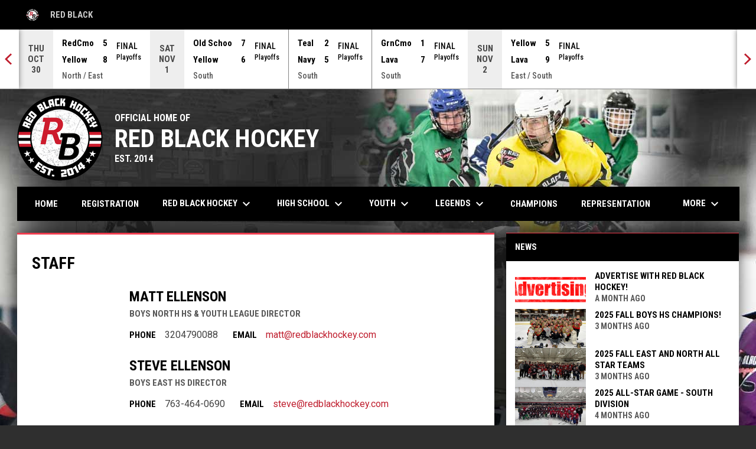

--- FILE ---
content_type: text/html; charset=UTF-8
request_url: https://www.redblackhockey.com/staff
body_size: 4367
content:
<!doctype html><html ng-app="app" lang="en"><head><meta charset="utf-8"><meta http-equiv="x-ua-compatible" content="ie=edge"><meta http-equiv="Content-Security-Policy" content="default-src * 'unsafe-inline' 'unsafe-eval' data:; connect-src *; worker-src * blob:;"><meta name="viewport" content="width=device-width, initial-scale=1.0"><title ng-bind="(config.title ? config.title + ' - ' : '') + 'Staff - Red Black Hockey'">Staff - Red Black Hockey</title><meta name="description" content=""><meta property="og:url" content="http://www.redblackhockey.com//staff"><meta property="og:title" content="Staff - Red Black Hockey"><meta property="og:description" content="Boys/Girls High School and Boys Youth Offseason Hockey Program"><meta property="og:image" content="https://digitalshift-assets.sfo2.cdn.digitaloceanspaces.com/pw/3085654e-fd12-4971-af96-72c896d301bf/p-87d86525-6843-4ee3-b8a5-94becf1e2e37/1698719188-full.png"><meta name="twitter:card" content="summary_large_image" /><link rel="shortcut icon" href="https://digitalshift-assets.sfo2.cdn.digitaloceanspaces.com/pw/3085654e-fd12-4971-af96-72c896d301bf/favicon-1689709358286793695.png" /><link href="//fonts.googleapis.com/css?family=Roboto:300,400,500,700" rel="stylesheet" type="text/css"><link href="//fonts.googleapis.com/css?family=Roboto+Condensed:300,400,500,700" rel="stylesheet" type="text/css"><link href="//fonts.googleapis.com/css2?family=Playwrite+IS&display=swap" rel="stylesheet"><link href="//fonts.googleapis.com/icon?family=Material+Icons" rel="stylesheet" type="text/css" /><link href="/site.css?v=98a73879b10f97a5847f70e0ded56957" rel="stylesheet" type="text/css"><link rel="alternate" type="application/rss+xml" title="Red Black Hockey News" href="//www.redblackhockey.com/news.rss" /><script>window.config = {"api_url":"https://web.api.digitalshift.ca","live_api_url":"wss://live.digitalshift.ca","client_service_id":"3085654e-fd12-4971-af96-72c896d301bf","asset_link_prefix":"https://digitalshift-assets.sfo2.cdn.digitaloceanspaces.com/pw/3085654e-fd12-4971-af96-72c896d301bf/","link_prefix":null,"link_query":null,"service":{"website_url":"https://www.hockeyshift.com","privacy_url":"https://www.hockeyshift.com/privacy-policy","terms_url":"https://www.hockeyshift.com/terms-of-use","support_url":"https://help.digitalshift.com","player_system_url":"https://my.hockeyshift.com","player_system_support_url":"https://help.my.digitalshift.com","admin_login_url":"https://admin.hockeyshift.com","web_admin_url":"https://admin.hockeyshift.com/website","stats_admin_url":"https://admin.hockeyshift.com/stats","scorekeeper_admin_url":"https://admin.hockeyshift.com/scorekeeper","register_url":"https://admin.hockeyshift.com/create","api_url":"https://api.digitalshift.ca","stats_api_url":"https://stats.api.digitalshift.ca","web_api_url":"https://web.api.digitalshift.ca","favicon_url":"https://static.digitalshift.ca/services/hockeyshift/favicon.678f1acb212.png","emblem_url":"https://static.digitalshift.ca/services/hockeyshift/emblem.e0e84d740a3.svg","wordmark_url":"https://static.digitalshift.ca/services/hockeyshift/wordmark.5e3d7fac685.svg","logo_url":"https://static.digitalshift.ca/services/hockeyshift/logo.a56d3ff4836.svg","emblem_email_url":"https://static.digitalshift.ca/services/hockeyshift/emblem-email.822edc8cd97.png","logo_email_url":"https://static.digitalshift.ca/services/hockeyshift/logo-email.3415afeb924.png","icon_url":"https://static.digitalshift.ca/services/hockeyshift/icon.44ad9479ea2.svg","id":"hockeyshift","name":"HockeyShift","domain":"hockeyshift.com","sports":["hockey"],"facebook_app_id":"1223027261224358"},"backgrounds":["background-1689710947744488440.jpg"],"show_event_games":false,"recaptcha_site_key":"6LeITDAUAAAAAIP5Y33shqBIW7kY63Nt9hFtu0vB","active_league_id":2469,"active_season_id":8978}</script></head><body ng-controller="AppCtrl as AppCtrl" ><a href="" ng-click="AppCtrl.skipToContent()" id="skip-to-content">Skip to content</a><div class="site-network d" role="complementary" aria-label="Red Black High School Site Network"><div class="site-network-bar"><div class="w"><a class="league" target="_blank" aria-label="Red Black High School"><img src="https://digitalshift-stats.us-lax-1.linodeobjects.com/a17198c7-4986-4874-9a96-ad426be4316a/league-logo_url-2469-red-black-high-school-1690407924136486302-50.png" alt="Red Black"> Red Black <span class="sr-only">opens in new window</span></a><div style="-ms-flex: 1 0 auto; flex: 1 0 auto"></div></div></div></div><div class="score-ticker " role="complementary"><partial slug="score-ticker" delay="1000"></partial></div><div class="main-wrap"><header role="banner"><div class="w"><div class="header"><div class="flex" style="height: 100%"><a href="/" class="logo"><img src="https://digitalshift-assets.sfo2.cdn.digitaloceanspaces.com/pw/3085654e-fd12-4971-af96-72c896d301bf/logo-1689709379909486744.png" alt="Red Black Hockey"></a><div class="text"><div class="heading1">OFFICIAL HOME OF</div><div class="heading2">RED BLACK HOCKEY</div><div class="heading3">EST. 2014</div></div></div></div><div class="responsive"><a href="/" class="responsive-logo"><img src="https://digitalshift-assets.sfo2.cdn.digitaloceanspaces.com/pw/3085654e-fd12-4971-af96-72c896d301bf/responsive-logo-1696880264233980777.png" alt="Red Black Hockey"></a><div class="responsive-name">Red Black Hockey</div><a href="#" class="responsive-toggle" role="menubutton" ng-click="AppCtrl.toggleMenu()" aria-label="Open site menu"><i class="material-icons" aria-hidden="true">menu</i></a></div></div></header><nav role="navigation menu" class="primary" ng-class="{ show: AppCtrl.showMenu }" sticky><div class="w"><div class="menu menubar-navigation" role="menubar" aria-label="Site Menu" ><div role="none" class="item" ng-class="{ }" ><a class="name" role="menuitem" href="/home" ng-click="AppCtrl.toggleMenu(false)" > Home </a></div><div role="none" class="item" ng-class="{ }" ><a class="name" role="menuitem" href="/register" ng-click="AppCtrl.toggleMenu(false)" > Registration </a></div><div role="none" class="item has-submenu unlinked" ng-class="{ }" ><a class="name" role="menuitem" href="#" ng-click="AppCtrl.toggleMenu(false)" aria-haspopup="true" aria-expanded="false" > Red Black Hockey <i class="material-icons" aria-hidden="true">keyboard_arrow_down</i></a><div class="menu" role="menu" aria-label="Red Black Hockey" ><div role="none" class="item" ng-class="{ }" ><a class="name" role="menuitem" href="/about" ng-click="AppCtrl.toggleMenu(false)" > About </a></div><div role="none" class="item" ng-class="{ }" ><a class="name" role="menuitem" href="/staff" ng-click="AppCtrl.toggleMenu(false)" > Staff </a></div><div role="none" class="item" ng-class="{ }" ><a class="name" role="menuitem" href="/events" ng-click="AppCtrl.toggleMenu(false)" > Events </a></div></div></div><div role="none" class="item has-submenu unlinked" ng-class="{ }" ><a class="name" role="menuitem" href="#" ng-click="AppCtrl.toggleMenu(false)" aria-haspopup="true" aria-expanded="false" > High School <i class="material-icons" aria-hidden="true">keyboard_arrow_down</i></a><div class="menu" role="menu" aria-label="High School" ><div role="none" class="item" ng-class="{ active: (stats.child.page == 'schedule' || stats.page == 'schedule') , }" ><a class="name" role="menuitem" href="/stats#/2469/schedule?season_id=8978" ng-click="AppCtrl.toggleMenu(false)" > Schedule </a></div><div role="none" class="item" ng-class="{ active: (stats.child.page == 'standings' || stats.page == 'standings') , }" ><a class="name" role="menuitem" href="/stats#/2469/standings?season_id=8978" ng-click="AppCtrl.toggleMenu(false)" > Standings </a></div><div role="none" class="item" ng-class="{ active: (stats.child.page == 'teams' || stats.page == 'teams') , }" ><a class="name" role="menuitem" href="/stats#/2469/teams?season_id=8978" ng-click="AppCtrl.toggleMenu(false)" > Teams </a></div></div></div><div role="none" class="item has-submenu unlinked" ng-class="{ }" ><a class="name" role="menuitem" href="#" ng-click="AppCtrl.toggleMenu(false)" aria-haspopup="true" aria-expanded="false" > Youth <i class="material-icons" aria-hidden="true">keyboard_arrow_down</i></a><div class="menu" role="menu" aria-label="Youth" ><div role="none" class="item" ng-class="{ active: (stats.child.page == 'schedule' || stats.page == 'schedule') , }" ><a class="name" role="menuitem" href="/stats#/2470/schedule?season_id=8431" ng-click="AppCtrl.toggleMenu(false)" > Schedule </a></div><div role="none" class="item" ng-class="{ active: (stats.child.page == 'standings' || stats.page == 'standings') , }" ><a class="name" role="menuitem" href="/stats#/2470/standings?season_id=8431" ng-click="AppCtrl.toggleMenu(false)" > Standings </a></div></div></div><div role="none" class="item has-submenu unlinked" ng-class="{ }" ><a class="name" role="menuitem" href="#" ng-click="AppCtrl.toggleMenu(false)" aria-haspopup="true" aria-expanded="false" > Legends <i class="material-icons" aria-hidden="true">keyboard_arrow_down</i></a><div class="menu" role="menu" aria-label="Legends" ><div role="none" class="item" ng-class="{ active: (stats.child.page == 'schedule' || stats.page == 'schedule') , }" ><a class="name" role="menuitem" href="/stats#/2461/schedule?season_id=8434" ng-click="AppCtrl.toggleMenu(false)" > Schedule </a></div><div role="none" class="item" ng-class="{ active: (stats.child.page == 'standings' || stats.page == 'standings') , }" ><a class="name" role="menuitem" href="/stats#/2461/standings?season_id=8434" ng-click="AppCtrl.toggleMenu(false)" > Standings </a></div></div></div><div role="none" class="item" ng-class="{ }" ><a class="name" role="menuitem" href="/photos/champions" ng-click="AppCtrl.toggleMenu(false)" > Champions </a></div><div role="none" class="item" ng-class="{ }" ><a class="name" role="menuitem" href="/photos/representation" ng-click="AppCtrl.toggleMenu(false)" > Representation </a></div><div role="none" class="item" ng-class="{ }" ><a class="name" role="menuitem" href="/partners" ng-click="AppCtrl.toggleMenu(false)" > Partners </a></div><div role="none" class="item" ng-class="{ }" ><a class="name" role="menuitem" href="/contact" ng-click="AppCtrl.toggleMenu(false)" > Contact </a></div><div role="none" class="item" ng-class="{ }" ><a class="name" role="menuitem" href="/refund-policy" ng-click="AppCtrl.toggleMenu(false)" > Refund Policy </a></div><div role="none" class="item" ng-class="{ }" ><a class="name" role="menuitem" href="/concussions" ng-click="AppCtrl.toggleMenu(false)" > Concussions </a></div></div></div></nav><main role="main" id="main" tabindex="-1"><div class="w"><h1 class="sr-only">Staff</h1><div class="block block-right"><div class="container container-main"><article class="widget widget-staff " data-widget="bd9f222e-eb29-4410-9117-13e3ebcbd016" data-type="staff" aria-label="Staff" ><div class="widget-content" loading="loading" connection-error="connectionError"><div class="page"><h2 class="h1">Staff</h2><section class="staff"><div class="photo"></div><div class="details"><h4 class="h2">Matt Ellenson</h4><div class="title bh-light-grey">Boys North HS & Youth League Director</div><div class="meta"><div><label class="bh-black">Phone</label><span>3204790088</span></div><div><label class="bh-black">Email</label><span><a href="" ng-click="ctrl.openMessage('https://web.api.digitalshift.ca/widget/bd9f222e-eb29-4410-9117-13e3ebcbd016/send', 0, 'Matt Ellenson', 'Boys North HS &amp; Youth League Director', '')">matt@redblackhockey.com</a></span></div></div><content class="fr-view"></content></div></section><section class="staff"><div class="photo"></div><div class="details"><h4 class="h2">Steve Ellenson</h4><div class="title bh-light-grey">Boys East HS Director</div><div class="meta"><div><label class="bh-black">Phone</label><span>763-464-0690</span></div><div><label class="bh-black">Email</label><span><a href="" ng-click="ctrl.openMessage('https://web.api.digitalshift.ca/widget/bd9f222e-eb29-4410-9117-13e3ebcbd016/send', 1, 'Steve Ellenson', 'Boys East HS Director', '')">steve@redblackhockey.com</a></span></div></div><content class="fr-view"></content></div></section><section class="staff"><div class="photo"></div><div class="details"><h4 class="h2">Brian Hansen</h4><div class="title bh-light-grey">Boys South HS & Legends League Director</div><div class="meta"><div><label class="bh-black">Phone</label><span>763-257-7457</span></div><div><label class="bh-black">Email</label><span><a href="" ng-click="ctrl.openMessage('https://web.api.digitalshift.ca/widget/bd9f222e-eb29-4410-9117-13e3ebcbd016/send', 2, 'Brian Hansen', 'Boys South HS &amp; Legends League Director', '')">hanny@redblackhockey.com</a></span></div></div><content class="fr-view"></content></div></section><section class="staff"><div class="photo"></div><div class="details"><h4 class="h2">Rich Schrick</h4><div class="title bh-light-grey">Girls HS Director</div><div class="meta"><div><label class="bh-black">Phone</label><span>612-308-8226</span></div><div><label class="bh-black">Email</label><span><a href="" ng-click="ctrl.openMessage('https://web.api.digitalshift.ca/widget/bd9f222e-eb29-4410-9117-13e3ebcbd016/send', 3, 'Rich Schrick', 'Girls HS Director', '')">Message</a></span></div></div><content class="fr-view"></content></div></section></div></div></article></div><div class="container container-side"><div class="widget-group" data-widget="2e642dcc-6fc2-4805-8140-25efcf7a770f"><article class="widget widget-articles " data-widget="4b9eada2-260f-4d7b-822a-62e96c5ea4b4" data-type="articles" aria-label="News" ><header><h2>News</h2><div class="f1"></div></header><div class="widget-content" loading="loading" connection-error="connectionError"><ul class="unstyled articles-wrap"><li class="item" a-href="/news/advertise-with-red-black-hockey"><img src="https://digitalshift-assets.sfo2.cdn.digitaloceanspaces.com/pw/3085654e-fd12-4971-af96-72c896d301bf/p-ecab06f2-f2b1-41ca-baea-e1861258d832/1762957201-list.png" alt="ADVERTISE with Red Black Hockey!"><div><div><a href="/news/advertise-with-red-black-hockey" class="bh-black">ADVERTISE with Red Black Hockey!</a></div><span class="sh-light-grey" ng-bind="'2025-12-31T14:12:00+00:00' | ago"></span></div></li><li class="item" a-href="/news/2025-fall-boys-hs-champions"><img src="https://digitalshift-assets.sfo2.cdn.digitaloceanspaces.com/pw/3085654e-fd12-4971-af96-72c896d301bf/p-9dd638f0-b073-4506-bcb9-27f702fa01e5/1762613019-list.jpg" alt="2025 Fall Boys HS Champions!"><div><div><a href="/news/2025-fall-boys-hs-champions" class="bh-black">2025 Fall Boys HS Champions!</a></div><span class="sh-light-grey" ng-bind="'2025-11-08T14:36:00+00:00' | ago"></span></div></li><li class="item" a-href="/news/2025-fall-east-and-west-all-star-teams"><img src="https://digitalshift-assets.sfo2.cdn.digitaloceanspaces.com/pw/3085654e-fd12-4971-af96-72c896d301bf/p-52ba1401-4c66-40c5-99cb-cb068e474da4/1761661174-list.jpg" alt="2025 FALL East and North All Star Teams"><div><div><a href="/news/2025-fall-east-and-west-all-star-teams" class="bh-black">2025 FALL East and North All Star Teams</a></div><span class="sh-light-grey" ng-bind="'2025-10-28T14:02:00+00:00' | ago"></span></div></li><li class="item" a-href="/news/2025-all-star-game-south-division"><img src="https://digitalshift-assets.sfo2.cdn.digitaloceanspaces.com/pw/3085654e-fd12-4971-af96-72c896d301bf/p-e04de6ec-be39-4b56-83b4-82cec20955be/1759928989-list.jpg" alt="2025 All-Star Game - South Division"><div><div><a href="/news/2025-all-star-game-south-division" class="bh-black">2025 All-Star Game - South Division</a></div><span class="sh-light-grey" ng-bind="'2025-10-08T13:03:00+00:00' | ago"></span></div></li></ul></div></article></div></div></div><div class="responsive-container container container-main"></div><script>
config.responsive_widget_ids = ["bd9f222e-eb29-4410-9117-13e3ebcbd016","2e642dcc-6fc2-4805-8140-25efcf7a770f","bd9f222e-eb29-4410-9117-13e3ebcbd016","2e642dcc-6fc2-4805-8140-25efcf7a770f"];
</script></div></main></div><div class="footer-wrap"><footer><div class="secondary"><div class="w" style="display: flex; align-items: center"><div class="powered-by"><a href="https://www.hockeyshift.com" title="Powered by HockeyShift"></a></div><div style="flex: 1"></div><div class="menu" role="menubar" aria-label="Footer Menu" ><div role="none" class="item" ng-class="{ }" ><a class="name" role="menuitem" href="https://admin.hockeyshift.com" ng-click="AppCtrl.toggleMenu(false)" target="_blank" > Admin Login <span class="sr-only">opens in new window</span></a></div></div><span class="copyright">Copyright &copy; 2026 Red Black Hockey</span></div></div></footer></div><script src="https://digitalshift-assets.sfo2.cdn.digitaloceanspaces.com/pw/0v.098055e2.js"></script><script src="https://digitalshift-assets.sfo2.cdn.digitaloceanspaces.com/pw/1a.4e68fa3e.js"></script><script src="https://digitalshift-assets.sfo2.cdn.digitaloceanspaces.com/pw/2t.8b2cf605.js"></script><script src="https://www.google.com/recaptcha/api.js?onload=reCaptchaRender&amp;render=explicit" async defer></script></body></html>

--- FILE ---
content_type: application/javascript; charset=utf-8
request_url: https://digitalshift-assets.sfo2.cdn.digitaloceanspaces.com/pw/2t.8b2cf605.js
body_size: 3817
content:
angular.module("app").run(["$templateCache",function(e){e.put("en.json",'{ "game_type_short.Exhibition": "EX", "game_type_short.Playoffs": "PO", "game_type_short.Regular Season": "RS", "game_type_short.Round Robin": "RR", "":"" }')}]),angular.module("app").run(["$templateCache",function(e){e.put("components/calendar-subscribe/dialog.html",'<div class="pad"><p>You can add this schedule to any calendar software which supports iCalendar format. Below are some instructions for popular calendar software.</p><p>Note: It may take several hours for changes in the schedule to update in your calendar. This is dependant on the software used.</p><h3 class="h2">Microsoft Outlook</h3><ol><li>Click on link: <a href="{{url}}" target="_blank" aria-label="Subscribe with Microsoft Outlook">Subscribe with Microsoft Outlook <span class="sr-only">opens in new window</span></a></li><li>Click on Yes.</li></ol><h3 class="h2">Apple Calendar</h3><ol><li>In Calendar, choose File > New Calendar Subscription.</li><li>Enter the address below into the field provided, and then click Subscribe.</li><li><input type="text" style="width: 100%" value="{{url}}" onclick="this.select()" aria-label="Apple Calendar Link"></li><li>Click OK.</li></ol><h3 class="h2">Google Calendar</h3><ol><li>Click the down-arrow next to Other calendars.</li><li>Select Add by URL from the menu.</li><li>Enter the address below into the field provided.</li><li><input type="text" style="width: 100%" value="{{url}}" onclick="this.select()" aria-label="Google Calendar Link"></li><li>Click Add calendar. The calendar will appear in the Other calendars section of the calendar list to the left.</li></ol></div>')}]),angular.module("app").run(["$templateCache",function(e){e.put("components/connection-error/connection-error.html",'<div class="connection-error" data-message="{{ctrl.error.message}}"></div>')}]),angular.module("app").run(["$templateCache",function(e){e.put("components/event-calendar/date-bigger.html",'<div class="day {{getClass(col)}}" ng-class="(getEvents(col).length == 1 && getEvents(col)[0].$type == \'game\') && (getEvents(col)[0].day_class)" ng-attr-aria-hidden="{{getEvents(col).length == 0}}"><div class="day-of-month" aria-label="{{col.date.format(\'LL\')}}">{{col.day}}</div><ul class="event-list unstyled" ng-if="!(getEvents(col).$num_games == 1 && getEvents(col).length == 1 && config.active_team_id)"><li ng-repeat="event in getEvents(col)" ng-if="$index < 3"><div class="event-time" ng-bind="event.time_display" ng-if="!event.all_day && (event.started_at | date:\'h:mma\':\'UTC\') != (getEvents(col)[$index-1].started_at | date:\'h:mma\':\'UTC\')"></div><h2 class="event-name" ng-if="!event.click"><a ng-href="{{event.link || (event.path && ln(event.path)) || undefined}}" class="bh-link" ng-bind="event.name"></a></h2><h2 class="event-name" ng-if="event.click"><a href="" ng-click="event.click()" class="bh-link" ng-bind="event.name"></a></h2></li><li ng-if="getEvents(col).length > 3" class="hidden-events"><a href="" ng-click="selectDate(col)">+{{getEvents(col).length - 3}} more</a></li></ul><a ng-href="{{getEvents(col)[0].link || ln(getEvents(col)[0].path)}}" ng-if="getEvents(col).$num_games == 1 && getEvents(col).length == 1 && config.active_team_id" class="single-game"><h2 class="sr-only">Game vs {{getEvents(col)[0].opp_team_name}}</h2><img ng-src="{{getEvents(col)[0].opp_team_logo_url.medium}}" ng-if="getEvents(col)[0].opp_team_logo_url.medium" ng-attr-alt="{{getEvents(col)[0].opp_team_name}}"> <span ng-if="!getEvents(col)[0].opp_team_logo_url.medium">{{getEvents(col)[0].opp_team_name}}</span><div ng-bind="getEvents(col)[0].status" class="bh"></div></a></div>')}]),angular.module("app").run(["$templateCache",function(e){e.put("components/event-calendar/date-smaller.html",'<a ng-attr-href="{{getEvents(col).length > 0 ? \'\' : undefined}}" class="day {{getClass(col)}}" ng-click="selectDate(col)" ng-class="(getEvents(col).length == 1 && getEvents(col)[0].day_class) + (getEvents(col).$num_games == 1 && getEvents(col).$num_events == 0 && \' has-game\') + (getEvents(col).$num_events > 0 && \' has-event\')" role="button" ng-attr-tabindex="{{getEvents(col).length > 0 ? 0 : -1}}" ng-attr-aria-label="{{col.date.format(\'LL\')}} has {{getEvents(col).length}} event{{getEvents(col).length == 1 ? \'\' : \'s\'}}" ng-attr-aria-expanded="{{col.date.isSame(ctrl.selectedDate)}}" ng-attr-aria-hidden="{{getEvents(col).length == 0}}"><div class="day-of-month" aria-label="{{col.date.format(\'LL\')}}">{{col.day}}</div><div ng-if="config.active_team_id && getEvents(col).$num_games == 1 && getEvents(col).length == 1" class="single-game"><img ng-src="{{getEvents(col).$game.opp_team_logo_url.medium}}" ng-if="getEvents(col).$game.opp_team_logo_url.medium" ng-attr-alt="{{getEvents(col).$game.opp_team_name}}"></div></a>')}]),angular.module("app").run(["$templateCache",function(e){e.put("components/event-calendar/dialog.html",'<ul class="event-list small bordered unstyled"><li ng-repeat="event in events"><div a-href="{{event.link || (event.path && ln(event.path))}}" ng-click="event.click()" class="event-preview"><div class="dates flex-row flex-pcenter" ng-if="event.to_be_determined === true || event.to_be_determined === \'month\'"><div class="start"><div class="tbd">TBD</div></div></div><div class="dates flex-row flex-pcenter" ng-if="event.to_be_determined === \'date\'"><div class="start"><div class="month" ng-bind="event.started_at | date:\'MMM\':\'UTC\'"></div></div></div><div class="dates flex-row flex-pcenter" ng-if="event.to_be_determined === \'time\' || event.to_be_determined === false"><div class="start"><div class="month" ng-bind="event.started_at | date:\'MMM\':\'UTC\'"></div><div class="date" ng-bind="event.started_at | date:\'dd\':\'UTC\'"></div></div><div class="sep" ng-if="!event.to_be_determined && (event.started_at | date:\'MMM dd\':\'UTC\') != (event.ended_at | date:\'MMM dd\':\'UTC\')" ng-bind="\'/\'"></div><div class="end" ng-if="!event.to_be_determined && (event.started_at | date:\'MMM dd\':\'UTC\') != (event.ended_at | date:\'MMM dd\':\'UTC\')"><div class="month" ng-bind="event.ended_at | date:\'MMM\':\'UTC\'"></div><div class="date" ng-bind="event.ended_at | date:\'dd\':\'UTC\'"></div></div></div><div class="event-title"><p ng-if="(event.started_at && !event.all_day) || event.venue.id"><span class="time" ng-if="!event.to_be_determined && !event.all_day"><span ng-bind="(event.started_at | date:\'h:mm a\':\'UTC\') + \' \' + event.time_zone_abbr"></span> <span ng-if="(event.started_at | date:\'hmma\':\'UTC\') != (event.ended_at | date:\'hmma\':\'UTC\')">- <span ng-bind="event.ended_at | date:\'h:mm a\':\'UTC\'"></span> </span></span><span class="time" ng-if="event.to_be_determined == \'time\'">TBD </span>&nbsp; <span ng-if="event.venue.id" ng-bind="event.venue.name"></span></p><a ng-href="{{event.link || (event.path && ln(event.path))}}" ng-bind="event.name" class="h2" style="color:inherit"></a></div></div></li></ul>')}]),angular.module("app").run(["$templateCache",function(e){e.put("components/media-dialog/dialog.html",'<div class="media-dialog" aria-modal="true" role="dialog" aria-label="Media dialog" aria-describedby="media-dialog-description"><div id="media-dialog-description" class="sr-only">Use your left and right arrow keys to navigate the media</div><div class="body"><div class="container"><div class="arrow" ng-click="ctrl.previous()" ng-if="items.length > 1"><i class="material-icons" aria-hidden="true">keyboard_arrow_left</i></div><div class="player" ng-style="{ width: active.$type == \'video\' ? \'100%\' : \'\' }"><div class="media" ng-style="{ width: active.$type == \'video\' ? \'100%\' : \'\' }"><div class="header"><div class="wrap"><div class="title"><h2 ng-bind="title"></h2></div><a href="" class="close" ng-click="$root.MediaDialog.close()"><i class="material-icons">close</i></a></div></div><img ng-if="active.$type == \'photo\'" ng-src="{{active.src}}" ng-attr-alt="{{active.title || (active.created_at | date:\'medium\')}}"><div class="video" ng-if="active.$type == \'video\'"><iframe ng-src="{{active.src}}" frameborder="0" allowfullscreen></iframe></div><p ng-if="active.title" ng-bind="active.title"></p></div></div><div class="arrow" ng-click="ctrl.next()" ng-if="items.length > 1"><i class="material-icons" aria-hidden="true">keyboard_arrow_right</i></div></div></div><div class="footer" ng-if="items.length > 1"><div class="arrow" ng-click="ctrl.slidePrevious()"><i class="material-icons" aria-hidden="true">keyboard_arrow_left</i></div><div class="slider"><div flickity="flickOpts" role="tab" tabindex="0"><div class="item" ng-repeat="item in items" ng-click="ctrl.select(item)" ng-class="{ active: item.id == active.id, video: item.$type == \'video\' }"><div class="thumbnail"><img ng-src="{{item.thumbnail}}" ng-attr-alt="{{item.title || (item.created_at | date:\'medium\')}}"></div><h3 ng-if="show_slider_titles" ng-bind="item.slider"></h3></div></div></div><div class="arrow" ng-click="ctrl.slideNext()"><i class="material-icons" aria-hidden="true">keyboard_arrow_right</i></div></div></div>')}]),angular.module("app").run(["$templateCache",function(e){e.put("components/stats-page/game-clock.html",'<div class="game-clock" ng-class="{ running: clock.running }"><span class="time">{{clock.display_time | secstotime}}</span> | {{clock.period}}</div>')}]),angular.module("app").run(["$templateCache",function(e){e.put("components/stats-page/playoff-format.html",'<div class="fr-view pad" ng-bind-html="str"></div><footer><div class="buttons"><button ng-click="close()">Done</button></div></footer>')}]),angular.module("app").run(["$templateCache",function(e){e.put("ui/calendar/calendar.html",'<div class="row month"><div class="col center"><a href="" ng-click="previousMonth()"><i class="material-icons">keyboard_arrow_left</i></a></div><div class="col-5 center">{{active.toDate() | date:\'MMMM yyyy\'}}</div><div class="col center"><a href="" ng-click="nextMonth()"><i class="material-icons">keyboard_arrow_right</i></a></div></div><div class="row weekdays"><div class="col center">Sun</div><div class="col center">Mon</div><div class="col center">Tue</div><div class="col center">Wed</div><div class="col center">Thu</div><div class="col center">Fri</div><div class="col center">Sat</div></div><div class="dates"><div ng-repeat="row in rows" class="row"><div ng-repeat="col in row" class="col center" ng-class="{ current: col.selected, today: col.today, muted: !col.activeMonth }" ng-include="dateTemplate"></div></div></div>')}]),angular.module("app").run(["$templateCache",function(e){e.put("ui/dialog/dialog.html",'<div class="wrap" id="{{dialog.id}}" ng-class="dialog.size" role="dialog" aria-modal="true" aria-labelledby="{{dialog.id}}-title"><header ng-if="dialog.header !== false"><h2 class="h1" id="{{dialog.id}}-title">{{dialog.title}}</h2><div class="pull-right" ng-if="dialog.headerClose !== false"><a href="" ng-click="dialog.dismiss(\'x\')"><i class="material-icons">close</i></a></div></header><div class="content" overlay="dialog.overlay"><ng-include src="dialog.templateUrl"></ng-include></div></div>')}]),angular.module("app").run(["$templateCache",function(e){e.put("ui/dropdown/dropdown.html",'<div class="dropdown-content shadow" ng-class="{ show: show }" ng-transclude></div>')}]),angular.module("app").run(["$templateCache",function(e){e.put("ui/tooltip/tooltip.html",'<div role="tooltip" class="tooltip shadow" ng-class="{ \'with-title\': !!tooltipTitle }" id="{{tooltipID}}"><div class="content"><header ng-if="tooltipTitle">{{tooltipTitle}}</header><span></span></div></div>')}]),angular.module("app").run(["$templateCache",function(e){e.put("renderers/album/photo/dialog.html",'<div class="player-area"><a class="arrow" href="" ng-click="previous()" ng-if="items.length > 0" aria-label="Previous photo"><i class="material-icons" aria-hidden="true">keyboard_arrow_left</i></a><div class="player"><div class="photo"><img ng-src="{{photo.urls.full}}" ng-attr-alt="{{photo.title || (photo.created_at | date:\'medium\')}}"></div><div class="details" ng-if="photo.name"><p ng-bind="photo.name"></p></div></div><a class="arrow" href="" ng-click="next()" ng-if="items.length > 0" aria-label="Next photo"><i class="material-icons" aria-hidden="true">keyboard_arrow_right</i></a></div><div class="playlist" flickity="flickOpts" ng-if="items.length > 0"><div class="item" ng-repeat="item in items" ng-click="!isDragging && select(item)" ng-class="{ active: item.id == photo.id }"><img ng-src="{{item.urls.small}}" ng-attr-alt="{{item.title || (item.created_at | date:\'medium\')}}"></div></div>')}]),angular.module("app").run(["$templateCache",function(e){e.put("renderers/stats/brackets/dialog.html",'<div class="stats pad"><partial slug="stats/brackets/games" params="{ team_ids: team_ids.join(\',\'), bracket_id: bracket_id }"></partial></div>')}]),angular.module("app").run(["$templateCache",function(e){e.put("renderers/stats/coach-message/dialog.html",'<form name="form" class="vertical"><div class="pad"><div class="coach staff" ng-class="{ center: !coach.photo_url }"><div class="photo" ng-if="coach.photo_url"><img ng-src="{{coach.photo_url[140]}}" ng-if="coach.photo_url" ng-attr-alt="{{name}}"></div><div class="details"><div class="h2" ng-bind="coach.name"></div><div class="title bh-light-grey" ng-bind="coach.type"></div></div></div><div class="control required"><label for="coach-name">Name</label><input type="text" name="name" id="coach-name"></div><div class="control required"><label for="coach-email">Email</label><input type="email" name="email" id="coach-email"></div><div class="control"><label for="coach-phone">Phone</label><input type="tel" name="phone" id="coach-phone"></div><div class="control required"><label for="coach-subject">Subject</label><input type="text" name="subject" class="stretch" id="coach-subject"></div><div class="control required"><label for="coach-message-field">Message</label><textarea name="message" class="stretch" id="coach-message-field"></textarea></div></div><footer><div class="buttons"><button type="button" class="secondary" ng-click="cancel()">Cancel</button> <button type="submit" ng-click="send($event, form)">Send message</button></div></footer></form>')}]),angular.module("app").run(["$templateCache",function(e){e.put("renderers/stats/practice-dialog/dialog.html",'<div class="pad"><dl><div class="h-rel"><dt>Teams:</dt><dd class="h-rel"><img ng-src="{{practice.team_logo_url.small}}" ng-if="practice.team_logo_url.small" ng-attr-alt="{{practice.team}}"> {{practice.team}} <span ng-if="practice.team_2" class="h-rel">&amp; <span class="h-rel" style="gap: 4px"><img ng-src="{{practice.team_2_logo_url.small}}" ng-if="practice.team_2_logo_url.small" ng-attr-alt="{{practice.team}}"> {{practice.team_2}}</span></span></dd></div><div class="h-rel"><dt>Date:</dt><dd><span ng-bind="practice.date ? (practice.date | date:\'EEE MMM d\') : \'TBD\'"></span> at <span ng-bind="practice.time ? ((\'2000-01-01T\' + practice.time) | date:\'h:mma\') : \'TBD\'"></span> {{practice.tz_abbr}}</dd></div><div class="h-rel" ng-if="practice.duration"><dt>Length:</dt><dd>{{practice.duration}} mins</dd></div><div class="h-rel" ng-if="practice.facility"><dt>Facility:</dt><dd>{{practice.facility}} <span ng-if="practice.rink">- {{practice.rink}}</span></dd></div></dl><div style="padding-top: 10px"><span ng-if="practice.schedule_notes" style="white-space: pre">{{practice.schedule_notes}}<br></span><span ng-if="practice.notes" style="white-space: pre">{{practice.notes}}</span></div><footer><div class="buttons"><button ng-click="dialog.dismiss()">Close</button></div></footer></div>')}]),angular.module("app").run(["$templateCache",function(e){e.put("renderers/stats/schedule-event-dialog/dialog.html",'<div class="pad"><h1 style="font-size: 16px; font-weight: bold; margin-bottom: 15px">{{schedule_event.schedule_notes}}</h1><dl><div class="h-rel"><dt>Date:</dt><dd><span ng-bind="schedule_event.date ? (schedule_event.date | date:\'EEE MMM d\') : \'TBD\'"></span> at <span ng-bind="schedule_event.time ? (schedule_event.time | date:\'h:mma\') : \'TBD\'"></span> {{schedule_event.tz_abbr}}</dd></div><div class="h-rel" ng-if="schedule_event.duration"><dt>Length:</dt><dd>{{schedule_event.duration}} mins</dd></div><div class="h-rel" ng-if="schedule_event.facility"><dt>Facility:</dt><dd>{{schedule_event.facility}} <span ng-if="schedule_event.rink">- {{schedule_event.rink}}</span></dd></div><div class="h-rel" ng-if="schedule_event.team || schedule_event.division"><dt>{{schedule_event.team ? \'Team\' : \'Division\'}}:</dt><dd>{{schedule_event.team || schedule_event.division}}</dd></div></dl><div style="margin: 15px 0; line-height: 1.25em"><span ng-if="schedule_event.notes" style="white-space: pre-wrap">{{schedule_event.notes}}</span></div><div><a ng-if="schedule_event.external_url" ng-href="{{schedule_event.external_url}}" target="_blank"><strong class="h-rel">More Info <i class="material-icons">arrow_right_alt</i> <span class="sr-only">opens in new window</span></strong></a></div><footer><div class="buttons"><button ng-click="dialog.dismiss()">Close</button></div></footer></div>')}]),angular.module("app").run(["$templateCache",function(e){e.put("renderers/video/dialog.html",'<div class="player-area"><a class="arrow" href="" ng-click="previous()" ng-if="items.length > 0" aria-label="Previous video"><i class="material-icons" aria-hidden="true">keyboard_arrow_left</i></a><div class="player"><div class="video"><iframe ng-src="{{video.$source_embed_url}}" frameborder="0" allowfullscreen ng-attr-aria-label="{{video.description}}"></iframe></div><div class="details" ng-if="video.description"><p ng-bind="video.description"></p></div></div><a class="arrow" href="" ng-click="next()" ng-if="items.length > 0" aria-label="Next video"><i class="material-icons" aria-hidden="true">keyboard_arrow_right</i></a></div><div class="playlist" flickity="flickOpts" ng-if="items.length > 0"><div class="item" ng-repeat="item in items" ng-click="!isDragging && select(item)" ng-class="{ active: item.id == video.id }"><img ng-src="{{item.thumbnails.grid}}" ng-attr-alt="{{item.name}}"><p>{{item.name}}</p></div></div>')}]),angular.module("app").run(["$templateCache",function(e){e.put("widgets/staff/dialog.html",'<form name="form" class="vertical"><div class="pad"><div class="staff" ng-class="{ center: !photo_url }"><div class="photo" ng-if="photo_url"><img ng-src="{{photo_url}}" ng-if="photo_url" ng-attr-alt="{{name}}"></div><div class="details"><div class="h2" ng-bind="name"></div><div class="title bh-light-grey" ng-bind="title"></div></div></div><div class="control required"><label for="staff-name">Name</label><input type="text" name="name" id="staff-name"></div><div class="control required"><label for="staff-email">Email</label><input type="email" name="email" id="staff-email"></div><div class="control"><label for="staff-phone">Phone</label><input type="tel" name="phone" id="staff-phone"></div><div class="control required"><label for="staff-subject">Subject</label><input type="text" name="subject" class="stretch" id="staff-subject"></div><div class="control required"><label for="staff-message-field">Message</label><textarea name="message" class="stretch" id="staff-message-field"></textarea></div></div><footer><div class="buttons"><button type="button" class="secondary" ng-click="cancel()">Cancel</button> <button type="submit" ng-click="send($event, form)">Send message</button></div></footer></form>')}]);